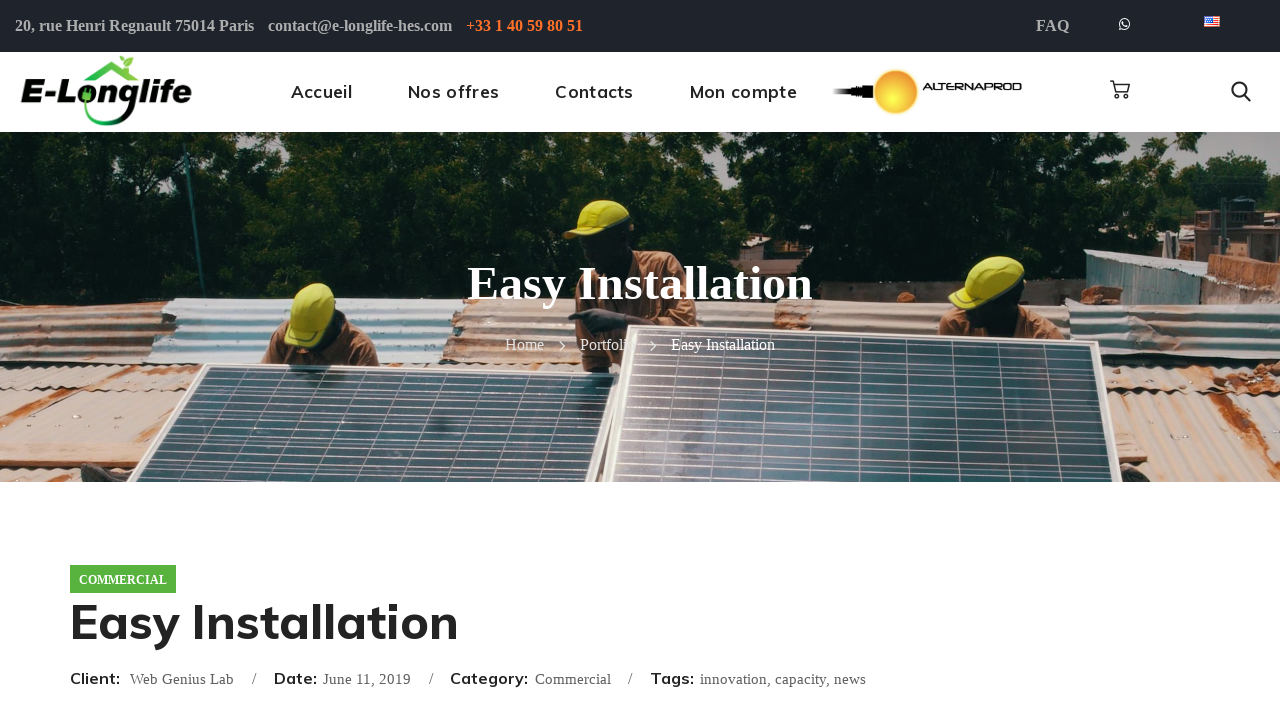

--- FILE ---
content_type: text/css
request_url: https://e-longlife-hes.com/wp-content/uploads/elementor/css/post-1750.css?ver=1744904327
body_size: 143
content:
.elementor-1750 .elementor-element.elementor-element-dc9d6d9 .elementor-heading-title{font-size:30px;font-weight:800;color:#232323;}.elementor-1750 .elementor-element.elementor-element-16512d6{--spacer-size:26px;}.elementor-widget-text-editor{color:var( --e-global-color-text );}.elementor-1750 .elementor-element.elementor-element-5febfea{--spacer-size:41px;}.elementor-widget-image .widget-image-caption{color:var( --e-global-color-text );}.elementor-1750 .elementor-element.elementor-element-65d1c27{--spacer-size:46px;}.elementor-1750 .elementor-element.elementor-element-4af1d15 .elementor-heading-title{font-size:30px;font-weight:800;color:#232323;}.elementor-1750 .elementor-element.elementor-element-6dad40e{--spacer-size:27px;}.elementor-1750 .elementor-element.elementor-element-bd72dd5{--spacer-size:33px;}

--- FILE ---
content_type: text/css
request_url: https://e-longlife-hes.com/wp-content/uploads/elementor/css/post-1823.css?ver=1744815625
body_size: 1251
content:
.elementor-1823 .elementor-element.elementor-element-ca81a41 > .elementor-container > .elementor-column > .elementor-widget-wrap{align-content:center;align-items:center;}.elementor-1823 .elementor-element.elementor-element-ca81a41:not(.elementor-motion-effects-element-type-background), .elementor-1823 .elementor-element.elementor-element-ca81a41 > .elementor-motion-effects-container > .elementor-motion-effects-layer{background-color:#1F242C;}.elementor-1823 .elementor-element.elementor-element-ca81a41 > .elementor-container{min-height:48px;}.elementor-1823 .elementor-element.elementor-element-ca81a41{border-style:solid;border-width:0px 0px 1px 0px;border-color:rgba(0, 0, 0, 0.1);transition:background 0.3s, border 0.3s, border-radius 0.3s, box-shadow 0.3s;z-index:1;}.elementor-1823 .elementor-element.elementor-element-ca81a41 > .elementor-background-overlay{transition:background 0.3s, border-radius 0.3s, opacity 0.3s;}.elementor-1823 .elementor-element.elementor-element-7c03c0d{width:auto;max-width:auto;}.elementor-1823 .elementor-element.elementor-element-7c03c0d .elementor-icon-list-items.elementor-inline-items .elementor-icon-list-item{margin-right:calc(14px/2);margin-left:calc(14px/2);}.elementor-1823 .elementor-element.elementor-element-7c03c0d .elementor-icon-list-items.elementor-inline-items{margin-right:calc(-14px/2);margin-left:calc(-14px/2);}body.rtl .elementor-1823 .elementor-element.elementor-element-7c03c0d .elementor-icon-list-items.elementor-inline-items .elementor-icon-list-item:after{left:calc(-14px/2);}body:not(.rtl) .elementor-1823 .elementor-element.elementor-element-7c03c0d .elementor-icon-list-items.elementor-inline-items .elementor-icon-list-item:after{right:calc(-14px/2);}.elementor-1823 .elementor-element.elementor-element-7c03c0d .elementor-icon-list-icon i{font-size:14px;}.elementor-1823 .elementor-element.elementor-element-7c03c0d .elementor-icon-list-icon svg{width:14px;}.elementor-1823 .elementor-element.elementor-element-7c03c0d .elementor-icon-list-text{color:#ADADAD;}.elementor-1823 .elementor-element.elementor-element-7c03c0d .elementor-icon-list-item:hover .elementor-icon-list-text{color:#FFFFFF;}.elementor-1823 .elementor-element.elementor-element-7c03c0d .elementor-icon-list-item{font-weight:600;line-height:1.4em;}.elementor-1823 .elementor-element.elementor-element-8fad76c{width:auto;max-width:auto;}.elementor-1823 .elementor-element.elementor-element-8fad76c > .elementor-widget-container{padding:0px 0px 0px 14px;}.elementor-1823 .elementor-element.elementor-element-8fad76c .elementor-icon-list-items.elementor-inline-items .elementor-icon-list-item{margin-right:calc(14px/2);margin-left:calc(14px/2);}.elementor-1823 .elementor-element.elementor-element-8fad76c .elementor-icon-list-items.elementor-inline-items{margin-right:calc(-14px/2);margin-left:calc(-14px/2);}body.rtl .elementor-1823 .elementor-element.elementor-element-8fad76c .elementor-icon-list-items.elementor-inline-items .elementor-icon-list-item:after{left:calc(-14px/2);}body:not(.rtl) .elementor-1823 .elementor-element.elementor-element-8fad76c .elementor-icon-list-items.elementor-inline-items .elementor-icon-list-item:after{right:calc(-14px/2);}.elementor-1823 .elementor-element.elementor-element-8fad76c .elementor-icon-list-icon i{font-size:14px;}.elementor-1823 .elementor-element.elementor-element-8fad76c .elementor-icon-list-icon svg{width:14px;}.elementor-1823 .elementor-element.elementor-element-8fad76c .elementor-icon-list-text{color:#FF7029;}.elementor-1823 .elementor-element.elementor-element-8fad76c .elementor-icon-list-item:hover .elementor-icon-list-text{color:#FFFFFF;}.elementor-1823 .elementor-element.elementor-element-8fad76c .elementor-icon-list-item{font-weight:800;line-height:1.3em;}.elementor-1823 .elementor-element.elementor-element-5b2b4d7.elementor-column > .elementor-widget-wrap{justify-content:flex-end;}.elementor-1823 .elementor-element.elementor-element-3e741f5{width:auto;max-width:auto;}.elementor-1823 .elementor-element.elementor-element-3e741f5 > .elementor-widget-container{padding:0px 42px 0px 0px;}.elementor-1823 .elementor-element.elementor-element-3e741f5 .elementor-icon-list-items.elementor-inline-items .elementor-icon-list-item{margin-right:calc(14px/2);margin-left:calc(14px/2);}.elementor-1823 .elementor-element.elementor-element-3e741f5 .elementor-icon-list-items.elementor-inline-items{margin-right:calc(-14px/2);margin-left:calc(-14px/2);}body.rtl .elementor-1823 .elementor-element.elementor-element-3e741f5 .elementor-icon-list-items.elementor-inline-items .elementor-icon-list-item:after{left:calc(-14px/2);}body:not(.rtl) .elementor-1823 .elementor-element.elementor-element-3e741f5 .elementor-icon-list-items.elementor-inline-items .elementor-icon-list-item:after{right:calc(-14px/2);}.elementor-1823 .elementor-element.elementor-element-3e741f5 .elementor-icon-list-icon i{font-size:14px;}.elementor-1823 .elementor-element.elementor-element-3e741f5 .elementor-icon-list-icon svg{width:14px;}.elementor-1823 .elementor-element.elementor-element-3e741f5 .elementor-icon-list-text{color:#ADADAD;}.elementor-1823 .elementor-element.elementor-element-3e741f5 .elementor-icon-list-item:hover .elementor-icon-list-text{color:#FFFFFF;}.elementor-1823 .elementor-element.elementor-element-3e741f5 .elementor-icon-list-item{font-weight:600;line-height:1.3em;}.elementor-1823 .elementor-element.elementor-element-1991c65{--grid-template-columns:repeat(0, auto);width:auto;max-width:auto;--icon-size:13px;--grid-column-gap:5px;--grid-row-gap:0px;}.elementor-1823 .elementor-element.elementor-element-1991c65 .elementor-widget-container{text-align:right;}.elementor-1823 .elementor-element.elementor-element-1991c65 .elementor-social-icon{background-color:rgba(255, 255, 255, 0);--icon-padding:0.5em;}.elementor-1823 .elementor-element.elementor-element-1991c65 .elementor-social-icon i{color:#FFFFFF;}.elementor-1823 .elementor-element.elementor-element-1991c65 .elementor-social-icon svg{fill:#FFFFFF;}.elementor-1823 .elementor-element.elementor-element-1991c65 .elementor-social-icon:hover i{color:#FF7029;}.elementor-1823 .elementor-element.elementor-element-1991c65 .elementor-social-icon:hover svg{fill:#FF7029;}.elementor-1823 .elementor-element.elementor-element-ec30ca4 > .elementor-widget-container{margin:-20px 10px -30px 10px;padding:1px 0px 0px 0px;}.elementor-1823 .elementor-element.elementor-element-ec30ca4 .primary-nav{height:100px;text-align:center;}.elementor-1823 .elementor-element.elementor-element-ec30ca4 .primary-nav > ul > li > a{padding:0px 0px 0px 0px;color:#232323;}.elementor-1823 .elementor-element.elementor-element-ec30ca4 .primary-nav > ul{margin-left:-0px;margin-right:-0px;margin-bottom:-0px;}.elementor-1823 .elementor-element.elementor-element-ec30ca4 .primary-nav ul li ul{color:#232323;}.elementor-1823 .elementor-element.elementor-element-51755ed > .elementor-container > .elementor-column > .elementor-widget-wrap{align-content:center;align-items:center;}.elementor-1823 .elementor-element.elementor-element-51755ed:not(.elementor-motion-effects-element-type-background), .elementor-1823 .elementor-element.elementor-element-51755ed > .elementor-motion-effects-container > .elementor-motion-effects-layer{background-color:#FFFFFF;}.elementor-1823 .elementor-element.elementor-element-51755ed{box-shadow:10px 11px 38px 0px rgba(0, 0, 0, 0.1);transition:background 0.3s, border 0.3s, border-radius 0.3s, box-shadow 0.3s;}.elementor-1823 .elementor-element.elementor-element-51755ed > .elementor-background-overlay{transition:background 0.3s, border-radius 0.3s, opacity 0.3s;}.elementor-bc-flex-widget .elementor-1823 .elementor-element.elementor-element-da5a8ab.elementor-column .elementor-widget-wrap{align-items:center;}.elementor-1823 .elementor-element.elementor-element-da5a8ab.elementor-column.elementor-element[data-element_type="column"] > .elementor-widget-wrap.elementor-element-populated{align-content:center;align-items:center;}.elementor-1823 .elementor-element.elementor-element-fcc6fe6 > .elementor-widget-container{padding:0px 0px 0px 11px;}.elementor-1823 .elementor-element.elementor-element-fcc6fe6 .wgl-logotype-container{text-align:left;}.elementor-1823 .elementor-element.elementor-element-52673d7.elementor-column > .elementor-widget-wrap{justify-content:flex-start;}.elementor-1823 .elementor-element.elementor-element-31222c0 .primary-nav{height:80px;text-align:left;}.elementor-1823 .elementor-element.elementor-element-31222c0 .primary-nav > ul > li > a{color:#232323;}.elementor-1823 .elementor-element.elementor-element-31222c0 .primary-nav ul li ul{color:#232323;}.elementor-bc-flex-widget .elementor-1823 .elementor-element.elementor-element-fd3c29c.elementor-column .elementor-widget-wrap{align-items:center;}.elementor-1823 .elementor-element.elementor-element-fd3c29c.elementor-column.elementor-element[data-element_type="column"] > .elementor-widget-wrap.elementor-element-populated{align-content:center;align-items:center;}.elementor-1823 .elementor-element.elementor-element-fd3c29c.elementor-column > .elementor-widget-wrap{justify-content:flex-end;}.elementor-1823 .elementor-element.elementor-element-fd3c29c > .elementor-element-populated{color:#232323;margin:0px 0px 0px 0px;--e-column-margin-right:0px;--e-column-margin-left:0px;}.elementor-widget-image .widget-image-caption{color:var( --e-global-color-text );}.elementor-bc-flex-widget .elementor-1823 .elementor-element.elementor-element-6bd35d3.elementor-column .elementor-widget-wrap{align-items:center;}.elementor-1823 .elementor-element.elementor-element-6bd35d3.elementor-column.elementor-element[data-element_type="column"] > .elementor-widget-wrap.elementor-element-populated{align-content:center;align-items:center;}.elementor-1823 .elementor-element.elementor-element-6bd35d3.elementor-column > .elementor-widget-wrap{justify-content:flex-end;}.elementor-1823 .elementor-element.elementor-element-6bd35d3 > .elementor-element-populated{color:#232323;margin:0px 0px 0px 0px;--e-column-margin-right:0px;--e-column-margin-left:0px;}.elementor-1823 .elementor-element.elementor-element-95b6fa7 .wgl-mini-cart_wrapper{text-align:center;}.elementor-bc-flex-widget .elementor-1823 .elementor-element.elementor-element-7af8f12.elementor-column .elementor-widget-wrap{align-items:center;}.elementor-1823 .elementor-element.elementor-element-7af8f12.elementor-column.elementor-element[data-element_type="column"] > .elementor-widget-wrap.elementor-element-populated{align-content:center;align-items:center;}.elementor-1823 .elementor-element.elementor-element-7af8f12.elementor-column > .elementor-widget-wrap{justify-content:center;}.elementor-1823 .elementor-element.elementor-element-7af8f12 > .elementor-element-populated{color:#232323;margin:0px 0px 0px 0px;--e-column-margin-right:0px;--e-column-margin-left:0px;}.elementor-1823 .elementor-element.elementor-element-d4bfc1c{width:auto;max-width:auto;}.elementor-1823 .elementor-element.elementor-element-d4bfc1c > .elementor-widget-container{margin:0px 15px 0px 0px;}.elementor-1823 .elementor-element.elementor-element-d4bfc1c .wgl-search{justify-content:center;}@media(min-width:768px){.elementor-1823 .elementor-element.elementor-element-8614790{width:55%;}.elementor-1823 .elementor-element.elementor-element-5b2b4d7{width:35%;}.elementor-1823 .elementor-element.elementor-element-344fa68{width:9.332%;}.elementor-1823 .elementor-element.elementor-element-52673d7{width:45%;}.elementor-1823 .elementor-element.elementor-element-fd3c29c{width:15%;}.elementor-1823 .elementor-element.elementor-element-6bd35d3{width:15%;}.elementor-1823 .elementor-element.elementor-element-7af8f12{width:5%;}}

--- FILE ---
content_type: text/css
request_url: https://e-longlife-hes.com/wp-content/uploads/elementor/css/post-1551.css?ver=1744815166
body_size: 646
content:
.elementor-1551 .elementor-element.elementor-element-51755ed > .elementor-container > .elementor-column > .elementor-widget-wrap{align-content:center;align-items:center;}.elementor-1551 .elementor-element.elementor-element-51755ed:not(.elementor-motion-effects-element-type-background), .elementor-1551 .elementor-element.elementor-element-51755ed > .elementor-motion-effects-container > .elementor-motion-effects-layer{background-color:#FFFFFF;}.elementor-1551 .elementor-element.elementor-element-51755ed{box-shadow:10px 11px 38px 0px rgba(0, 0, 0, 0.1);transition:background 0.3s, border 0.3s, border-radius 0.3s, box-shadow 0.3s;}.elementor-1551 .elementor-element.elementor-element-51755ed > .elementor-background-overlay{transition:background 0.3s, border-radius 0.3s, opacity 0.3s;}.elementor-bc-flex-widget .elementor-1551 .elementor-element.elementor-element-da5a8ab.elementor-column .elementor-widget-wrap{align-items:center;}.elementor-1551 .elementor-element.elementor-element-da5a8ab.elementor-column.elementor-element[data-element_type="column"] > .elementor-widget-wrap.elementor-element-populated{align-content:center;align-items:center;}.elementor-1551 .elementor-element.elementor-element-fcc6fe6 .wgl-logotype-container{text-align:left;}.elementor-1551 .elementor-element.elementor-element-52673d7.elementor-column > .elementor-widget-wrap{justify-content:center;}.elementor-1551 .elementor-element.elementor-element-31222c0 .primary-nav{height:80px;text-align:left;}.elementor-1551 .elementor-element.elementor-element-31222c0 .primary-nav > ul > li > a{color:#232323;}.elementor-1551 .elementor-element.elementor-element-31222c0 .primary-nav ul li ul{color:#232323;}.elementor-bc-flex-widget .elementor-1551 .elementor-element.elementor-element-fd3c29c.elementor-column .elementor-widget-wrap{align-items:center;}.elementor-1551 .elementor-element.elementor-element-fd3c29c.elementor-column.elementor-element[data-element_type="column"] > .elementor-widget-wrap.elementor-element-populated{align-content:center;align-items:center;}.elementor-1551 .elementor-element.elementor-element-fd3c29c.elementor-column > .elementor-widget-wrap{justify-content:center;}.elementor-1551 .elementor-element.elementor-element-fd3c29c > .elementor-element-populated{color:#232323;margin:0px 0px 0px 0px;--e-column-margin-right:0px;--e-column-margin-left:0px;}.elementor-widget-image .widget-image-caption{color:var( --e-global-color-text );}.elementor-bc-flex-widget .elementor-1551 .elementor-element.elementor-element-3a6a562.elementor-column .elementor-widget-wrap{align-items:center;}.elementor-1551 .elementor-element.elementor-element-3a6a562.elementor-column.elementor-element[data-element_type="column"] > .elementor-widget-wrap.elementor-element-populated{align-content:center;align-items:center;}.elementor-1551 .elementor-element.elementor-element-3a6a562.elementor-column > .elementor-widget-wrap{justify-content:flex-end;}.elementor-1551 .elementor-element.elementor-element-3a6a562 > .elementor-element-populated{color:#232323;margin:0px 0px 0px 0px;--e-column-margin-right:0px;--e-column-margin-left:0px;}.elementor-1551 .elementor-element.elementor-element-ddc219c .wgl-mini-cart_wrapper{text-align:center;}.elementor-bc-flex-widget .elementor-1551 .elementor-element.elementor-element-1b0d40d.elementor-column .elementor-widget-wrap{align-items:center;}.elementor-1551 .elementor-element.elementor-element-1b0d40d.elementor-column.elementor-element[data-element_type="column"] > .elementor-widget-wrap.elementor-element-populated{align-content:center;align-items:center;}.elementor-1551 .elementor-element.elementor-element-1b0d40d.elementor-column > .elementor-widget-wrap{justify-content:flex-end;}.elementor-1551 .elementor-element.elementor-element-1b0d40d > .elementor-element-populated{color:#232323;margin:0px 0px 0px 0px;--e-column-margin-right:0px;--e-column-margin-left:0px;}.elementor-1551 .elementor-element.elementor-element-23c6848 .wgl-search{justify-content:center;}.elementor-bc-flex-widget .elementor-1551 .elementor-element.elementor-element-77aeffb.elementor-column .elementor-widget-wrap{align-items:center;}.elementor-1551 .elementor-element.elementor-element-77aeffb.elementor-column.elementor-element[data-element_type="column"] > .elementor-widget-wrap.elementor-element-populated{align-content:center;align-items:center;}.elementor-1551 .elementor-element.elementor-element-77aeffb.elementor-column > .elementor-widget-wrap{justify-content:center;}.elementor-1551 .elementor-element.elementor-element-77aeffb > .elementor-element-populated{color:#232323;margin:0px 0px 0px 0px;--e-column-margin-right:0px;--e-column-margin-left:0px;}.elementor-1551 .elementor-element.elementor-element-d0310fa .primary-nav{height:100px;text-align:left;}.elementor-1551 .elementor-element.elementor-element-d0310fa .primary-nav > ul > li > a{color:#232323;}.elementor-1551 .elementor-element.elementor-element-d0310fa .primary-nav ul li ul{color:#232323;}@media(min-width:768px){.elementor-1551 .elementor-element.elementor-element-52673d7{width:46.296%;}.elementor-1551 .elementor-element.elementor-element-fd3c29c{width:18.086%;}.elementor-1551 .elementor-element.elementor-element-3a6a562{width:5.803%;}.elementor-1551 .elementor-element.elementor-element-1b0d40d{width:5.37%;}.elementor-1551 .elementor-element.elementor-element-77aeffb{width:5.777%;}}

--- FILE ---
content_type: text/css
request_url: https://e-longlife-hes.com/wp-content/uploads/elementor/css/post-404.css?ver=1744972111
body_size: 1558
content:
.elementor-404 .elementor-element.elementor-element-135f942:not(.elementor-motion-effects-element-type-background), .elementor-404 .elementor-element.elementor-element-135f942 > .elementor-motion-effects-container > .elementor-motion-effects-layer{background-color:#1F242C;}.elementor-404 .elementor-element.elementor-element-135f942{transition:background 0.3s, border 0.3s, border-radius 0.3s, box-shadow 0.3s;padding:109px 0px 0px 0px;}.elementor-404 .elementor-element.elementor-element-135f942 > .elementor-background-overlay{transition:background 0.3s, border-radius 0.3s, opacity 0.3s;}.elementor-widget-image .widget-image-caption{color:var( --e-global-color-text );}.elementor-404 .elementor-element.elementor-element-41be065 > .elementor-widget-container{margin:-2px 0px 0px -2px;}.elementor-404 .elementor-element.elementor-element-41be065{text-align:left;}.elementor-widget-text-editor{color:var( --e-global-color-text );}.elementor-404 .elementor-element.elementor-element-00f6c6d{color:#FFFFFF;}.elementor-404 .elementor-element.elementor-element-6832080{--spacer-size:11px;}.elementor-404 .elementor-element.elementor-element-12e33ee > .elementor-element-populated{margin:0% 0% 0% 8%;--e-column-margin-right:0%;--e-column-margin-left:8%;}.elementor-404 .elementor-element.elementor-element-836bf41 > .elementor-widget-container{margin:18px 0px 0px 0px;}.elementor-404 .elementor-element.elementor-element-836bf41 .elementor-heading-title{font-size:20px;font-weight:800;color:#FFFFFF;}.elementor-404 .elementor-element.elementor-element-5a668bb{--spacer-size:14px;}.elementor-404 .elementor-element.elementor-element-22d53d4 .wgl-infobox_wrapper{text-align:left;}.elementor-404 .elementor-element.elementor-element-22d53d4 .wgl-infobox_wrapper .wgl-infobox_subtitle{text-align:left;}.elementor-404 .elementor-element.elementor-element-22d53d4.elementor-view-stacked .wgl-icon{background-color:#57B33E;}.elementor-404 .elementor-element.elementor-element-22d53d4.elementor-view-framed .wgl-icon, .elementor-404 .elementor-element.elementor-element-22d53d4.elementor-view-default .wgl-icon{color:#57B33E;border-color:#57B33E;}.elementor-404 .elementor-element.elementor-element-22d53d4.elementor-view-stacked:hover .wgl-icon{background-color:#FF7029;}.elementor-404 .elementor-element.elementor-element-22d53d4.elementor-view-framed:hover .wgl-icon, .elementor-404 .elementor-element.elementor-element-22d53d4.elementor-view-default:hover .wgl-icon{color:#FF7029;border-color:#FF7029;}.elementor-404 .elementor-element.elementor-element-22d53d4 .wgl-infobox .elementor-icon-box-icon{margin:9px 0px 0px 0px;}.elementor-404 .elementor-element.elementor-element-22d53d4 .icon{font-size:25px;}.elementor-404 .elementor-element.elementor-element-22d53d4 .wgl-icon{transform:rotate(0deg);}.elementor-404 .elementor-element.elementor-element-22d53d4 .wgl-infobox_title{color:#232323;}.elementor-404 .elementor-element.elementor-element-22d53d4:hover .wgl-infobox_title{color:#57B33E;}.elementor-404 .elementor-element.elementor-element-22d53d4:hover .wgl-infobox_title a{color:#57B33E;}.elementor-404 .elementor-element.elementor-element-22d53d4 .wgl-infobox .wgl-infobox_content{margin:0px 0px 1px 16px;}.elementor-404 .elementor-element.elementor-element-22d53d4 .wgl-infobox_content{font-weight:400;color:#FFFFFF;}.elementor-404 .elementor-element.elementor-element-22d53d4:hover .wgl-infobox_content{color:#FFFFFF;}.elementor-404 .elementor-element.elementor-element-b0673df .wgl-infobox_wrapper{text-align:left;}.elementor-404 .elementor-element.elementor-element-b0673df .wgl-infobox_wrapper .wgl-infobox_subtitle{text-align:left;}.elementor-404 .elementor-element.elementor-element-b0673df > .elementor-widget-container{margin:1px 0px 0px 0px;}.elementor-404 .elementor-element.elementor-element-b0673df.elementor-view-stacked .wgl-icon{background-color:#57B33E;}.elementor-404 .elementor-element.elementor-element-b0673df.elementor-view-framed .wgl-icon, .elementor-404 .elementor-element.elementor-element-b0673df.elementor-view-default .wgl-icon{color:#57B33E;border-color:#57B33E;}.elementor-404 .elementor-element.elementor-element-b0673df.elementor-view-stacked:hover .wgl-icon{background-color:#FF7029;}.elementor-404 .elementor-element.elementor-element-b0673df.elementor-view-framed:hover .wgl-icon, .elementor-404 .elementor-element.elementor-element-b0673df.elementor-view-default:hover .wgl-icon{color:#FF7029;border-color:#FF7029;}.elementor-404 .elementor-element.elementor-element-b0673df .wgl-infobox .elementor-icon-box-icon{margin:9px 0px 0px 0px;}.elementor-404 .elementor-element.elementor-element-b0673df .icon{font-size:25px;}.elementor-404 .elementor-element.elementor-element-b0673df .wgl-icon{transform:rotate(0deg);}.elementor-404 .elementor-element.elementor-element-b0673df .wgl-infobox_title{color:#232323;}.elementor-404 .elementor-element.elementor-element-b0673df:hover .wgl-infobox_title{color:#57B33E;}.elementor-404 .elementor-element.elementor-element-b0673df:hover .wgl-infobox_title a{color:#57B33E;}.elementor-404 .elementor-element.elementor-element-b0673df .wgl-infobox .wgl-infobox_content{margin:0px 0px 1px 16px;}.elementor-404 .elementor-element.elementor-element-b0673df .wgl-infobox_content{font-weight:400;color:#FFFFFF;}.elementor-404 .elementor-element.elementor-element-b0673df:hover .wgl-infobox_content{color:#FFFFFF;}.elementor-404 .elementor-element.elementor-element-95f4d6e .wgl-infobox_wrapper{text-align:left;}.elementor-404 .elementor-element.elementor-element-95f4d6e .wgl-infobox_wrapper .wgl-infobox_subtitle{text-align:left;}.elementor-404 .elementor-element.elementor-element-95f4d6e > .elementor-widget-container{margin:0px 0px 0px 0px;}.elementor-404 .elementor-element.elementor-element-95f4d6e.elementor-view-stacked .wgl-icon{background-color:#57B33E;}.elementor-404 .elementor-element.elementor-element-95f4d6e.elementor-view-framed .wgl-icon, .elementor-404 .elementor-element.elementor-element-95f4d6e.elementor-view-default .wgl-icon{color:#57B33E;border-color:#57B33E;}.elementor-404 .elementor-element.elementor-element-95f4d6e.elementor-view-stacked:hover .wgl-icon{background-color:#FF7029;}.elementor-404 .elementor-element.elementor-element-95f4d6e.elementor-view-framed:hover .wgl-icon, .elementor-404 .elementor-element.elementor-element-95f4d6e.elementor-view-default:hover .wgl-icon{color:#FF7029;border-color:#FF7029;}.elementor-404 .elementor-element.elementor-element-95f4d6e .wgl-infobox .elementor-icon-box-icon{margin:9px 0px 0px 0px;}.elementor-404 .elementor-element.elementor-element-95f4d6e .icon{font-size:25px;}.elementor-404 .elementor-element.elementor-element-95f4d6e .wgl-icon{transform:rotate(0deg);}.elementor-404 .elementor-element.elementor-element-95f4d6e .wgl-infobox_title{color:#232323;}.elementor-404 .elementor-element.elementor-element-95f4d6e:hover .wgl-infobox_title{color:#57B33E;}.elementor-404 .elementor-element.elementor-element-95f4d6e:hover .wgl-infobox_title a{color:#57B33E;}.elementor-404 .elementor-element.elementor-element-95f4d6e .wgl-infobox .wgl-infobox_content{margin:0px 0px 1px 16px;}.elementor-404 .elementor-element.elementor-element-95f4d6e .wgl-infobox_content{font-size:16px;font-weight:800;line-height:34px;color:#FFFFFF;}.elementor-404 .elementor-element.elementor-element-95f4d6e:hover .wgl-infobox_content{color:#FFFFFF;}.elementor-404 .elementor-element.elementor-element-71b9b78 .wgl-infobox_wrapper{text-align:left;}.elementor-404 .elementor-element.elementor-element-71b9b78 .wgl-infobox_wrapper .wgl-infobox_subtitle{text-align:left;}.elementor-404 .elementor-element.elementor-element-71b9b78 > .elementor-widget-container{margin:0px 0px 0px 0px;}.elementor-404 .elementor-element.elementor-element-71b9b78 .wgl-infobox_title{color:#232323;}.elementor-404 .elementor-element.elementor-element-71b9b78:hover .wgl-infobox_title{color:#57B33E;}.elementor-404 .elementor-element.elementor-element-71b9b78:hover .wgl-infobox_title a{color:#57B33E;}.elementor-404 .elementor-element.elementor-element-71b9b78 .wgl-infobox .wgl-infobox_content{margin:0px 0px 1px 16px;}.elementor-404 .elementor-element.elementor-element-71b9b78 .wgl-infobox_content{font-size:16px;font-weight:800;line-height:34px;color:#FFFFFF;}.elementor-404 .elementor-element.elementor-element-71b9b78:hover .wgl-infobox_content{color:#FFFFFF;}.elementor-404 .elementor-element.elementor-element-44f7664 > .elementor-widget-wrap > .elementor-widget:not(.elementor-widget__width-auto):not(.elementor-widget__width-initial):not(:last-child):not(.elementor-absolute){margin-bottom:9px;}.elementor-404 .elementor-element.elementor-element-6c3a376{--spacer-size:10px;}.elementor-404 .elementor-element.elementor-element-efef557 .elementor-heading-title{font-size:20px;font-weight:800;color:#FFFFFF;}.elementor-404 .elementor-element.elementor-element-8628c90{--spacer-size:15px;}.elementor-404 .elementor-element.elementor-element-e132c87 .wgl-infobox_wrapper{text-align:left;}.elementor-404 .elementor-element.elementor-element-e132c87 .wgl-infobox_wrapper .wgl-infobox_subtitle{text-align:left;}.elementor-404 .elementor-element.elementor-element-e132c87 .wgl-infobox_title{color:#CCCCCC;}.elementor-404 .elementor-element.elementor-element-e132c87:hover .wgl-infobox_title{color:#FFFFFF;}.elementor-404 .elementor-element.elementor-element-e132c87:hover .wgl-infobox_title a{color:#FFFFFF;}.elementor-404 .elementor-element.elementor-element-e132c87 .wgl-infobox .wgl-infobox_content{margin:0px 0px 0px 0px;}.elementor-404 .elementor-element.elementor-element-e132c87 .wgl-infobox_content{font-weight:400;color:#CCCCCC;}.elementor-404 .elementor-element.elementor-element-e132c87:hover .wgl-infobox_content{color:#FFFFFF;}.elementor-404 .elementor-element.elementor-element-69f6e65 .wgl-infobox_wrapper{text-align:left;}.elementor-404 .elementor-element.elementor-element-69f6e65 .wgl-infobox_wrapper .wgl-infobox_subtitle{text-align:left;}.elementor-404 .elementor-element.elementor-element-69f6e65 > .elementor-widget-container{margin:1px 0px 0px 0px;}.elementor-404 .elementor-element.elementor-element-69f6e65 .wgl-infobox_title{color:#CCCCCC;}.elementor-404 .elementor-element.elementor-element-69f6e65:hover .wgl-infobox_title{color:#FFFFFF;}.elementor-404 .elementor-element.elementor-element-69f6e65:hover .wgl-infobox_title a{color:#FFFFFF;}.elementor-404 .elementor-element.elementor-element-69f6e65 .wgl-infobox .wgl-infobox_content{margin:0px 0px 00px 0px;}.elementor-404 .elementor-element.elementor-element-69f6e65 .wgl-infobox_content{font-weight:400;color:#CCCCCC;}.elementor-404 .elementor-element.elementor-element-69f6e65:hover .wgl-infobox_content{color:#FFFFFF;}.elementor-404 .elementor-element.elementor-element-eed37ad > .elementor-widget-wrap > .elementor-widget:not(.elementor-widget__width-auto):not(.elementor-widget__width-initial):not(:last-child):not(.elementor-absolute){margin-bottom:9px;}.elementor-404 .elementor-element.elementor-element-9c90ff5{--spacer-size:63px;}.elementor-404 .elementor-element.elementor-element-d95f46b .wgl-infobox_wrapper{text-align:left;}.elementor-404 .elementor-element.elementor-element-d95f46b .wgl-infobox_wrapper .wgl-infobox_subtitle{text-align:left;}.elementor-404 .elementor-element.elementor-element-d95f46b > .elementor-widget-container{margin:1px 0px 0px 0px;}.elementor-404 .elementor-element.elementor-element-d95f46b .wgl-infobox_title{color:#CCCCCC;}.elementor-404 .elementor-element.elementor-element-d95f46b:hover .wgl-infobox_title{color:#FFFFFF;}.elementor-404 .elementor-element.elementor-element-d95f46b:hover .wgl-infobox_title a{color:#FFFFFF;}.elementor-404 .elementor-element.elementor-element-d95f46b .wgl-infobox .wgl-infobox_content{margin:0px 0px 00px 0px;}.elementor-404 .elementor-element.elementor-element-d95f46b .wgl-infobox_content{font-weight:400;color:#CCCCCC;}.elementor-404 .elementor-element.elementor-element-d95f46b:hover .wgl-infobox_content{color:#FFFFFF;}.elementor-404 .elementor-element.elementor-element-2f487e1 .wgl-infobox_wrapper{text-align:left;}.elementor-404 .elementor-element.elementor-element-2f487e1 .wgl-infobox_wrapper .wgl-infobox_subtitle{text-align:left;}.elementor-404 .elementor-element.elementor-element-2f487e1 > .elementor-widget-container{margin:1px 0px 0px 0px;}.elementor-404 .elementor-element.elementor-element-2f487e1 .wgl-infobox_title{color:#CCCCCC;}.elementor-404 .elementor-element.elementor-element-2f487e1:hover .wgl-infobox_title{color:#FFFFFF;}.elementor-404 .elementor-element.elementor-element-2f487e1:hover .wgl-infobox_title a{color:#FFFFFF;}.elementor-404 .elementor-element.elementor-element-2f487e1 .wgl-infobox .wgl-infobox_content{margin:0px 0px 00px 0px;}.elementor-404 .elementor-element.elementor-element-2f487e1 .wgl-infobox_content{font-weight:400;color:#CCCCCC;}.elementor-404 .elementor-element.elementor-element-2f487e1:hover .wgl-infobox_content{color:#FFFFFF;}.elementor-404 .elementor-element.elementor-element-c90a422{--spacer-size:18px;}.elementor-404 .elementor-element.elementor-element-98056b2 .elementor-heading-title{font-size:20px;font-weight:800;color:#FFFFFF;}.elementor-404 .elementor-element.elementor-element-ad96f28{--spacer-size:13px;}.elementor-404 .elementor-element.elementor-element-40600ea{color:#FFFFFF;}.elementor-404 .elementor-element.elementor-element-698ee9f .wgl-infobox_wrapper{text-align:left;}.elementor-404 .elementor-element.elementor-element-698ee9f .wgl-infobox_wrapper .wgl-infobox_subtitle{text-align:left;}.elementor-404 .elementor-element.elementor-element-698ee9f > .elementor-widget-container{margin:-16px 0px 0px 0px;}.elementor-404 .elementor-element.elementor-element-698ee9f .wgl-infobox_title{font-size:14px;color:#B0B0B0;}.elementor-404 .elementor-element.elementor-element-698ee9f .wgl-infobox .wgl-infobox_content{margin:0px 0px 0px 0px;}.elementor-404 .elementor-element.elementor-element-698ee9f .wgl-infobox_content{font-size:14px;font-weight:400;color:#B0B0B0;}.elementor-404 .elementor-element.elementor-element-698ee9f:hover .wgl-infobox_content{color:#CCCCCC;}.elementor-404 .elementor-element.elementor-element-64d87e1{--spacer-size:18px;}.elementor-404 .elementor-element.elementor-element-fe9a718:not(.elementor-motion-effects-element-type-background), .elementor-404 .elementor-element.elementor-element-fe9a718 > .elementor-motion-effects-container > .elementor-motion-effects-layer{background-color:#1F242C;}.elementor-404 .elementor-element.elementor-element-fe9a718{transition:background 0.3s, border 0.3s, border-radius 0.3s, box-shadow 0.3s;}.elementor-404 .elementor-element.elementor-element-fe9a718 > .elementor-background-overlay{transition:background 0.3s, border-radius 0.3s, opacity 0.3s;}.elementor-404 .elementor-element.elementor-element-f3cfe82{--spacer-size:98px;}.elementor-404 .elementor-element.elementor-element-ba03fa5:not(.elementor-motion-effects-element-type-background), .elementor-404 .elementor-element.elementor-element-ba03fa5 > .elementor-motion-effects-container > .elementor-motion-effects-layer{background-color:#1F242C;}.elementor-404 .elementor-element.elementor-element-ba03fa5{border-style:solid;border-width:1px 0px 0px 0px;border-color:rgba(255, 255, 255, 0.2);transition:background 0.3s, border 0.3s, border-radius 0.3s, box-shadow 0.3s;}.elementor-404 .elementor-element.elementor-element-ba03fa5 > .elementor-background-overlay{transition:background 0.3s, border-radius 0.3s, opacity 0.3s;}.elementor-404 .elementor-element.elementor-element-3251b2e > .elementor-widget-container{padding:23px 0px 24px 0px;}.elementor-404 .elementor-element.elementor-element-3251b2e{font-size:14px;color:#9F9F9F;}@media(min-width:768px){.elementor-404 .elementor-element.elementor-element-7561d6e{width:23.2%;}.elementor-404 .elementor-element.elementor-element-12e33ee{width:27.01%;}.elementor-404 .elementor-element.elementor-element-44f7664{width:12.017%;}.elementor-404 .elementor-element.elementor-element-eed37ad{width:13.445%;}.elementor-404 .elementor-element.elementor-element-352940c{width:24.328%;}}@media(max-width:1024px) and (min-width:768px){.elementor-404 .elementor-element.elementor-element-7561d6e{width:50%;}.elementor-404 .elementor-element.elementor-element-12e33ee{width:50%;}.elementor-404 .elementor-element.elementor-element-44f7664{width:25%;}.elementor-404 .elementor-element.elementor-element-eed37ad{width:25%;}.elementor-404 .elementor-element.elementor-element-352940c{width:50%;}}@media(max-width:1024px){.elementor-404 .elementor-element.elementor-element-7561d6e > .elementor-element-populated{margin:0% 10% 0% 0%;--e-column-margin-right:10%;--e-column-margin-left:0%;}.elementor-404 .elementor-element.elementor-element-12e33ee > .elementor-element-populated{margin:0px 0px 0px 0px;--e-column-margin-right:0px;--e-column-margin-left:0px;}}@media(max-width:767px){.elementor-404 .elementor-element.elementor-element-7561d6e > .elementor-element-populated{margin:0px 0px 0px 0px;--e-column-margin-right:0px;--e-column-margin-left:0px;}.elementor-404 .elementor-element.elementor-element-22d53d4 .wgl-infobox .wgl-infobox_content{margin:0px 0px 0px 0px;}.elementor-404 .elementor-element.elementor-element-b0673df .wgl-infobox .wgl-infobox_content{margin:0px 0px 0px 0px;}.elementor-404 .elementor-element.elementor-element-95f4d6e .wgl-infobox .wgl-infobox_content{margin:0px 0px 0px 0px;}.elementor-404 .elementor-element.elementor-element-71b9b78 .wgl-infobox .wgl-infobox_content{margin:0px 0px 0px 0px;}.elementor-404 .elementor-element.elementor-element-9c90ff5{--spacer-size:0px;}.elementor-404 .elementor-element.elementor-element-f3cfe82{--spacer-size:45px;}}